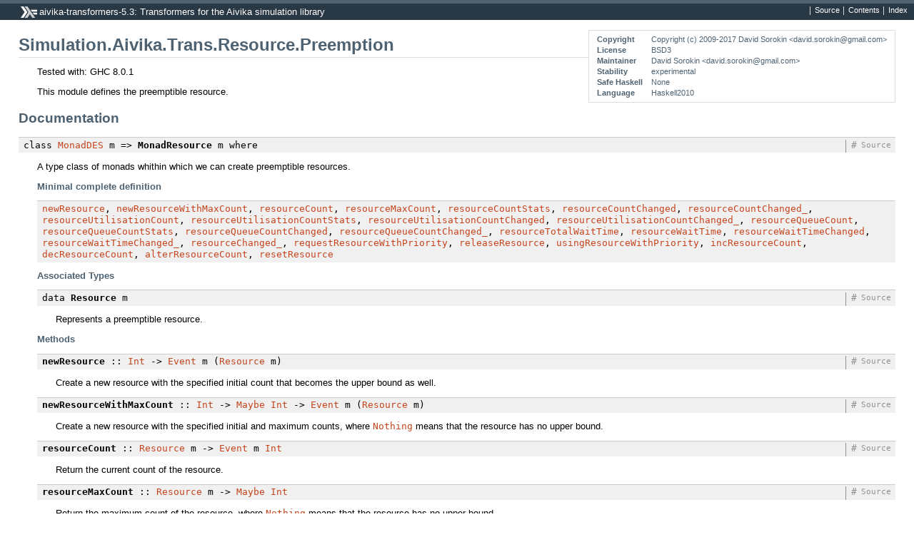

--- FILE ---
content_type: text/html; charset=utf-8
request_url: https://hackage-origin.haskell.org/package/aivika-transformers-5.3/docs/Simulation-Aivika-Trans-Resource-Preemption.html
body_size: 3694
content:
<!DOCTYPE html PUBLIC "-//W3C//DTD XHTML 1.0 Transitional//EN" "http://www.w3.org/TR/xhtml1/DTD/xhtml1-transitional.dtd"><html xmlns="http://www.w3.org/1999/xhtml"><head><style type="text/css">#synopsis details:not([open]) > ul { visibility: hidden; }</style><meta http-equiv="Content-Type" content="text/html; charset=UTF-8" /><title>Simulation.Aivika.Trans.Resource.Preemption</title><link href="ocean.css" rel="stylesheet" type="text/css" title="Ocean" /><script src="haddock-util.js" type="text/javascript"></script><script src="https://cdn.mathjax.org/mathjax/latest/MathJax.js?config=TeX-AMS-MML_HTMLorMML" type="text/javascript"></script><script type="text/javascript">//<![CDATA[
window.onload = function () {pageLoad();setSynopsis("mini_Simulation-Aivika-Trans-Resource-Preemption.html");};
//]]>
</script></head><body><div id="package-header"><ul class="links" id="page-menu"><li><a href="src/Simulation-Aivika-Trans-Resource-Preemption.html">Source</a></li><li><a href="/package/aivika-transformers-5.3">Contents</a></li><li><a href="doc-index.html">Index</a></li></ul><p class="caption">aivika-transformers-5.3: Transformers for the Aivika simulation library</p></div><div id="content"><div id="module-header"><table class="info"><tr><th valign="top">Copyright</th><td>Copyright (c) 2009-2017 David Sorokin &lt;david.sorokin@gmail.com&gt;</td></tr><tr><th>License</th><td>BSD3</td></tr><tr><th>Maintainer</th><td>David Sorokin &lt;david.sorokin@gmail.com&gt;</td></tr><tr><th>Stability</th><td>experimental</td></tr><tr><th>Safe Haskell</th><td>None</td></tr><tr><th>Language</th><td>Haskell2010</td></tr></table><p class="caption">Simulation.Aivika.Trans.Resource.Preemption</p></div><div id="description"><p class="caption">Description</p><div class="doc"><p>Tested with: GHC 8.0.1</p><p>This module defines the preemptible resource.</p></div></div><div id="synopsis"><p id="control.syn" class="caption expander" onclick="toggleSection('syn')">Synopsis</p><ul id="section.syn" class="hide" onclick="toggleSection('syn')"><li class="src short"><span class="keyword">class</span> <a href="Simulation-Aivika-Trans-DES.html#t:MonadDES">MonadDES</a> m =&gt; <a href="#t:MonadResource">MonadResource</a> m <span class="keyword">where</span><ul class="subs"><li><span class="keyword">data</span> <a href="#t:Resource">Resource</a> m</li></ul></li></ul></div><div id="interface"><h1>Documentation</h1><div class="top"><p class="src"><span class="keyword">class</span> <a href="Simulation-Aivika-Trans-DES.html#t:MonadDES">MonadDES</a> m =&gt; <a id="t:MonadResource" class="def">MonadResource</a> m <span class="keyword">where</span> <a href="src/Simulation-Aivika-Trans-Resource-Preemption.html#MonadResource" class="link">Source</a> <a href="#t:MonadResource" class="selflink">#</a></p><div class="doc"><p>A type class of monads whithin which we can create preemptible resources.</p></div><div class="subs minimal"><p class="caption">Minimal complete definition</p><p class="src"><a href="Simulation-Aivika-Trans-Resource-Preemption.html#v:newResource">newResource</a>, <a href="Simulation-Aivika-Trans-Resource-Preemption.html#v:newResourceWithMaxCount">newResourceWithMaxCount</a>, <a href="Simulation-Aivika-Trans-Resource-Preemption.html#v:resourceCount">resourceCount</a>, <a href="Simulation-Aivika-Trans-Resource-Preemption.html#v:resourceMaxCount">resourceMaxCount</a>, <a href="Simulation-Aivika-Trans-Resource-Preemption.html#v:resourceCountStats">resourceCountStats</a>, <a href="Simulation-Aivika-Trans-Resource-Preemption.html#v:resourceCountChanged">resourceCountChanged</a>, <a href="Simulation-Aivika-Trans-Resource-Preemption.html#v:resourceCountChanged_">resourceCountChanged_</a>, <a href="Simulation-Aivika-Trans-Resource-Preemption.html#v:resourceUtilisationCount">resourceUtilisationCount</a>, <a href="Simulation-Aivika-Trans-Resource-Preemption.html#v:resourceUtilisationCountStats">resourceUtilisationCountStats</a>, <a href="Simulation-Aivika-Trans-Resource-Preemption.html#v:resourceUtilisationCountChanged">resourceUtilisationCountChanged</a>, <a href="Simulation-Aivika-Trans-Resource-Preemption.html#v:resourceUtilisationCountChanged_">resourceUtilisationCountChanged_</a>, <a href="Simulation-Aivika-Trans-Resource-Preemption.html#v:resourceQueueCount">resourceQueueCount</a>, <a href="Simulation-Aivika-Trans-Resource-Preemption.html#v:resourceQueueCountStats">resourceQueueCountStats</a>, <a href="Simulation-Aivika-Trans-Resource-Preemption.html#v:resourceQueueCountChanged">resourceQueueCountChanged</a>, <a href="Simulation-Aivika-Trans-Resource-Preemption.html#v:resourceQueueCountChanged_">resourceQueueCountChanged_</a>, <a href="Simulation-Aivika-Trans-Resource-Preemption.html#v:resourceTotalWaitTime">resourceTotalWaitTime</a>, <a href="Simulation-Aivika-Trans-Resource-Preemption.html#v:resourceWaitTime">resourceWaitTime</a>, <a href="Simulation-Aivika-Trans-Resource-Preemption.html#v:resourceWaitTimeChanged">resourceWaitTimeChanged</a>, <a href="Simulation-Aivika-Trans-Resource-Preemption.html#v:resourceWaitTimeChanged_">resourceWaitTimeChanged_</a>, <a href="Simulation-Aivika-Trans-Resource-Preemption.html#v:resourceChanged_">resourceChanged_</a>, <a href="Simulation-Aivika-Trans-Resource-Preemption.html#v:requestResourceWithPriority">requestResourceWithPriority</a>, <a href="Simulation-Aivika-Trans-Resource-Preemption.html#v:releaseResource">releaseResource</a>, <a href="Simulation-Aivika-Trans-Resource-Preemption.html#v:usingResourceWithPriority">usingResourceWithPriority</a>, <a href="Simulation-Aivika-Trans-Resource-Preemption.html#v:incResourceCount">incResourceCount</a>, <a href="Simulation-Aivika-Trans-Resource-Preemption.html#v:decResourceCount">decResourceCount</a>, <a href="Simulation-Aivika-Trans-Resource-Preemption.html#v:alterResourceCount">alterResourceCount</a>, <a href="Simulation-Aivika-Trans-Resource-Preemption.html#v:resetResource">resetResource</a></p></div><div class="subs associated-types"><p class="caption">Associated Types</p><p class="src"><span class="keyword">data</span> <a id="t:Resource" class="def">Resource</a> m <a href="src/Simulation-Aivika-Trans-Resource-Preemption.html#Resource" class="link">Source</a> <a href="#t:Resource" class="selflink">#</a></p><div class="doc"><p>Represents a preemptible resource.</p></div></div><div class="subs methods"><p class="caption">Methods</p><p class="src"><a id="v:newResource" class="def">newResource</a> :: <a href="/package/base-4.9.1.0/docs/Data-Int.html#t:Int">Int</a> -&gt; <a href="Simulation-Aivika-Trans-Internal-Types.html#t:Event">Event</a> m (<a href="Simulation-Aivika-Trans-Resource-Preemption.html#t:Resource">Resource</a> m) <a href="src/Simulation-Aivika-Trans-Resource-Preemption.html#newResource" class="link">Source</a> <a href="#v:newResource" class="selflink">#</a></p><div class="doc"><p>Create a new resource with the specified initial count that becomes the upper bound as well.</p></div><p class="src"><a id="v:newResourceWithMaxCount" class="def">newResourceWithMaxCount</a> :: <a href="/package/base-4.9.1.0/docs/Data-Int.html#t:Int">Int</a> -&gt; <a href="/package/base-4.9.1.0/docs/Data-Maybe.html#t:Maybe">Maybe</a> <a href="/package/base-4.9.1.0/docs/Data-Int.html#t:Int">Int</a> -&gt; <a href="Simulation-Aivika-Trans-Internal-Types.html#t:Event">Event</a> m (<a href="Simulation-Aivika-Trans-Resource-Preemption.html#t:Resource">Resource</a> m) <a href="src/Simulation-Aivika-Trans-Resource-Preemption.html#newResourceWithMaxCount" class="link">Source</a> <a href="#v:newResourceWithMaxCount" class="selflink">#</a></p><div class="doc"><p>Create a new resource with the specified initial and maximum counts,
 where <code><a href="/package/base-4.9.1.0/docs/Data-Maybe.html#v:Nothing">Nothing</a></code> means that the resource has no upper bound.</p></div><p class="src"><a id="v:resourceCount" class="def">resourceCount</a> :: <a href="Simulation-Aivika-Trans-Resource-Preemption.html#t:Resource">Resource</a> m -&gt; <a href="Simulation-Aivika-Trans-Internal-Types.html#t:Event">Event</a> m <a href="/package/base-4.9.1.0/docs/Data-Int.html#t:Int">Int</a> <a href="src/Simulation-Aivika-Trans-Resource-Preemption.html#resourceCount" class="link">Source</a> <a href="#v:resourceCount" class="selflink">#</a></p><div class="doc"><p>Return the current count of the resource.</p></div><p class="src"><a id="v:resourceMaxCount" class="def">resourceMaxCount</a> :: <a href="Simulation-Aivika-Trans-Resource-Preemption.html#t:Resource">Resource</a> m -&gt; <a href="/package/base-4.9.1.0/docs/Data-Maybe.html#t:Maybe">Maybe</a> <a href="/package/base-4.9.1.0/docs/Data-Int.html#t:Int">Int</a> <a href="src/Simulation-Aivika-Trans-Resource-Preemption.html#resourceMaxCount" class="link">Source</a> <a href="#v:resourceMaxCount" class="selflink">#</a></p><div class="doc"><p>Return the maximum count of the resource, where <code><a href="/package/base-4.9.1.0/docs/Data-Maybe.html#v:Nothing">Nothing</a></code>
 means that the resource has no upper bound.</p></div><p class="src"><a id="v:resourceCountStats" class="def">resourceCountStats</a> :: <a href="Simulation-Aivika-Trans-Resource-Preemption.html#t:Resource">Resource</a> m -&gt; <a href="Simulation-Aivika-Trans-Internal-Types.html#t:Event">Event</a> m (<a href="Simulation-Aivika-Trans-Statistics.html#t:TimingStats">TimingStats</a> <a href="/package/base-4.9.1.0/docs/Data-Int.html#t:Int">Int</a>) <a href="src/Simulation-Aivika-Trans-Resource-Preemption.html#resourceCountStats" class="link">Source</a> <a href="#v:resourceCountStats" class="selflink">#</a></p><div class="doc"><p>Return the statistics for the available count of the resource.</p></div><p class="src"><a id="v:resourceCountChanged" class="def">resourceCountChanged</a> :: <a href="Simulation-Aivika-Trans-Resource-Preemption.html#t:Resource">Resource</a> m -&gt; <a href="Simulation-Aivika-Trans-Signal.html#t:Signal">Signal</a> m <a href="/package/base-4.9.1.0/docs/Data-Int.html#t:Int">Int</a> <a href="src/Simulation-Aivika-Trans-Resource-Preemption.html#resourceCountChanged" class="link">Source</a> <a href="#v:resourceCountChanged" class="selflink">#</a></p><div class="doc"><p>Signal triggered when the <code><a href="Simulation-Aivika-Trans-Resource-Preemption.html#v:resourceCount">resourceCount</a></code> property changes.</p></div><p class="src"><a id="v:resourceCountChanged_" class="def">resourceCountChanged_</a> :: <a href="Simulation-Aivika-Trans-Resource-Preemption.html#t:Resource">Resource</a> m -&gt; <a href="Simulation-Aivika-Trans-Signal.html#t:Signal">Signal</a> m () <a href="src/Simulation-Aivika-Trans-Resource-Preemption.html#resourceCountChanged_" class="link">Source</a> <a href="#v:resourceCountChanged_" class="selflink">#</a></p><div class="doc"><p>Signal triggered when the <code><a href="Simulation-Aivika-Trans-Resource-Preemption.html#v:resourceCount">resourceCount</a></code> property changes.</p></div><p class="src"><a id="v:resourceUtilisationCount" class="def">resourceUtilisationCount</a> :: <a href="Simulation-Aivika-Trans-Resource-Preemption.html#t:Resource">Resource</a> m -&gt; <a href="Simulation-Aivika-Trans-Internal-Types.html#t:Event">Event</a> m <a href="/package/base-4.9.1.0/docs/Data-Int.html#t:Int">Int</a> <a href="src/Simulation-Aivika-Trans-Resource-Preemption.html#resourceUtilisationCount" class="link">Source</a> <a href="#v:resourceUtilisationCount" class="selflink">#</a></p><div class="doc"><p>Return the current utilisation count of the resource.</p></div><p class="src"><a id="v:resourceUtilisationCountStats" class="def">resourceUtilisationCountStats</a> :: <a href="Simulation-Aivika-Trans-Resource-Preemption.html#t:Resource">Resource</a> m -&gt; <a href="Simulation-Aivika-Trans-Internal-Types.html#t:Event">Event</a> m (<a href="Simulation-Aivika-Trans-Statistics.html#t:TimingStats">TimingStats</a> <a href="/package/base-4.9.1.0/docs/Data-Int.html#t:Int">Int</a>) <a href="src/Simulation-Aivika-Trans-Resource-Preemption.html#resourceUtilisationCountStats" class="link">Source</a> <a href="#v:resourceUtilisationCountStats" class="selflink">#</a></p><div class="doc"><p>Return the statistics for the utilisation count of the resource.</p></div><p class="src"><a id="v:resourceUtilisationCountChanged" class="def">resourceUtilisationCountChanged</a> :: <a href="Simulation-Aivika-Trans-Resource-Preemption.html#t:Resource">Resource</a> m -&gt; <a href="Simulation-Aivika-Trans-Signal.html#t:Signal">Signal</a> m <a href="/package/base-4.9.1.0/docs/Data-Int.html#t:Int">Int</a> <a href="src/Simulation-Aivika-Trans-Resource-Preemption.html#resourceUtilisationCountChanged" class="link">Source</a> <a href="#v:resourceUtilisationCountChanged" class="selflink">#</a></p><div class="doc"><p>Signal triggered when the <code><a href="Simulation-Aivika-Trans-Resource-Preemption.html#v:resourceUtilisationCount">resourceUtilisationCount</a></code> property changes.</p></div><p class="src"><a id="v:resourceUtilisationCountChanged_" class="def">resourceUtilisationCountChanged_</a> :: <a href="Simulation-Aivika-Trans-Resource-Preemption.html#t:Resource">Resource</a> m -&gt; <a href="Simulation-Aivika-Trans-Signal.html#t:Signal">Signal</a> m () <a href="src/Simulation-Aivika-Trans-Resource-Preemption.html#resourceUtilisationCountChanged_" class="link">Source</a> <a href="#v:resourceUtilisationCountChanged_" class="selflink">#</a></p><div class="doc"><p>Signal triggered when the <code><a href="Simulation-Aivika-Trans-Resource-Preemption.html#v:resourceUtilisationCount">resourceUtilisationCount</a></code> property changes.</p></div><p class="src"><a id="v:resourceQueueCount" class="def">resourceQueueCount</a> :: <a href="Simulation-Aivika-Trans-Resource-Preemption.html#t:Resource">Resource</a> m -&gt; <a href="Simulation-Aivika-Trans-Internal-Types.html#t:Event">Event</a> m <a href="/package/base-4.9.1.0/docs/Data-Int.html#t:Int">Int</a> <a href="src/Simulation-Aivika-Trans-Resource-Preemption.html#resourceQueueCount" class="link">Source</a> <a href="#v:resourceQueueCount" class="selflink">#</a></p><div class="doc"><p>Return the current queue length of the resource.</p></div><p class="src"><a id="v:resourceQueueCountStats" class="def">resourceQueueCountStats</a> :: <a href="Simulation-Aivika-Trans-Resource-Preemption.html#t:Resource">Resource</a> m -&gt; <a href="Simulation-Aivika-Trans-Internal-Types.html#t:Event">Event</a> m (<a href="Simulation-Aivika-Trans-Statistics.html#t:TimingStats">TimingStats</a> <a href="/package/base-4.9.1.0/docs/Data-Int.html#t:Int">Int</a>) <a href="src/Simulation-Aivika-Trans-Resource-Preemption.html#resourceQueueCountStats" class="link">Source</a> <a href="#v:resourceQueueCountStats" class="selflink">#</a></p><div class="doc"><p>Return the statistics for the queue length of the resource.</p></div><p class="src"><a id="v:resourceQueueCountChanged" class="def">resourceQueueCountChanged</a> :: <a href="Simulation-Aivika-Trans-Resource-Preemption.html#t:Resource">Resource</a> m -&gt; <a href="Simulation-Aivika-Trans-Signal.html#t:Signal">Signal</a> m <a href="/package/base-4.9.1.0/docs/Data-Int.html#t:Int">Int</a> <a href="src/Simulation-Aivika-Trans-Resource-Preemption.html#resourceQueueCountChanged" class="link">Source</a> <a href="#v:resourceQueueCountChanged" class="selflink">#</a></p><div class="doc"><p>Signal triggered when the <code><a href="Simulation-Aivika-Trans-Resource-Preemption.html#v:resourceQueueCount">resourceQueueCount</a></code> property changes.</p></div><p class="src"><a id="v:resourceQueueCountChanged_" class="def">resourceQueueCountChanged_</a> :: <a href="Simulation-Aivika-Trans-Resource-Preemption.html#t:Resource">Resource</a> m -&gt; <a href="Simulation-Aivika-Trans-Signal.html#t:Signal">Signal</a> m () <a href="src/Simulation-Aivika-Trans-Resource-Preemption.html#resourceQueueCountChanged_" class="link">Source</a> <a href="#v:resourceQueueCountChanged_" class="selflink">#</a></p><div class="doc"><p>Signal triggered when the <code><a href="Simulation-Aivika-Trans-Resource-Preemption.html#v:resourceQueueCount">resourceQueueCount</a></code> property changes.</p></div><p class="src"><a id="v:resourceTotalWaitTime" class="def">resourceTotalWaitTime</a> :: <a href="Simulation-Aivika-Trans-Resource-Preemption.html#t:Resource">Resource</a> m -&gt; <a href="Simulation-Aivika-Trans-Internal-Types.html#t:Event">Event</a> m <a href="/package/base-4.9.1.0/docs/Prelude.html#t:Double">Double</a> <a href="src/Simulation-Aivika-Trans-Resource-Preemption.html#resourceTotalWaitTime" class="link">Source</a> <a href="#v:resourceTotalWaitTime" class="selflink">#</a></p><div class="doc"><p>Return the total wait time of the resource.</p></div><p class="src"><a id="v:resourceWaitTime" class="def">resourceWaitTime</a> :: <a href="Simulation-Aivika-Trans-Resource-Preemption.html#t:Resource">Resource</a> m -&gt; <a href="Simulation-Aivika-Trans-Internal-Types.html#t:Event">Event</a> m (<a href="Simulation-Aivika-Trans-Statistics.html#t:SamplingStats">SamplingStats</a> <a href="/package/base-4.9.1.0/docs/Prelude.html#t:Double">Double</a>) <a href="src/Simulation-Aivika-Trans-Resource-Preemption.html#resourceWaitTime" class="link">Source</a> <a href="#v:resourceWaitTime" class="selflink">#</a></p><div class="doc"><p>Return the statistics for the wait time of the resource.</p></div><p class="src"><a id="v:resourceWaitTimeChanged" class="def">resourceWaitTimeChanged</a> :: <a href="Simulation-Aivika-Trans-Resource-Preemption.html#t:Resource">Resource</a> m -&gt; <a href="Simulation-Aivika-Trans-Signal.html#t:Signal">Signal</a> m (<a href="Simulation-Aivika-Trans-Statistics.html#t:SamplingStats">SamplingStats</a> <a href="/package/base-4.9.1.0/docs/Prelude.html#t:Double">Double</a>) <a href="src/Simulation-Aivika-Trans-Resource-Preemption.html#resourceWaitTimeChanged" class="link">Source</a> <a href="#v:resourceWaitTimeChanged" class="selflink">#</a></p><div class="doc"><p>Signal triggered when the <code><a href="Simulation-Aivika-Trans-Resource-Preemption.html#v:resourceTotalWaitTime">resourceTotalWaitTime</a></code> and <code><a href="Simulation-Aivika-Trans-Resource-Preemption.html#v:resourceWaitTime">resourceWaitTime</a></code> properties change.</p></div><p class="src"><a id="v:resourceWaitTimeChanged_" class="def">resourceWaitTimeChanged_</a> :: <a href="Simulation-Aivika-Trans-Resource-Preemption.html#t:Resource">Resource</a> m -&gt; <a href="Simulation-Aivika-Trans-Signal.html#t:Signal">Signal</a> m () <a href="src/Simulation-Aivika-Trans-Resource-Preemption.html#resourceWaitTimeChanged_" class="link">Source</a> <a href="#v:resourceWaitTimeChanged_" class="selflink">#</a></p><div class="doc"><p>Signal triggered when the <code><a href="Simulation-Aivika-Trans-Resource-Preemption.html#v:resourceTotalWaitTime">resourceTotalWaitTime</a></code> and <code><a href="Simulation-Aivika-Trans-Resource-Preemption.html#v:resourceWaitTime">resourceWaitTime</a></code> properties change.</p></div><p class="src"><a id="v:resourceChanged_" class="def">resourceChanged_</a> :: <a href="Simulation-Aivika-Trans-Resource-Preemption.html#t:Resource">Resource</a> m -&gt; <a href="Simulation-Aivika-Trans-Signal.html#t:Signal">Signal</a> m () <a href="src/Simulation-Aivika-Trans-Resource-Preemption.html#resourceChanged_" class="link">Source</a> <a href="#v:resourceChanged_" class="selflink">#</a></p><div class="doc"><p>Signal triggered when one of the resource counters changes.</p></div><p class="src"><a id="v:requestResourceWithPriority" class="def">requestResourceWithPriority</a> :: <a href="Simulation-Aivika-Trans-Resource-Preemption.html#t:Resource">Resource</a> m -&gt; <a href="/package/base-4.9.1.0/docs/Prelude.html#t:Double">Double</a> -&gt; <a href="Simulation-Aivika-Trans-Internal-Process.html#t:Process">Process</a> m () <a href="src/Simulation-Aivika-Trans-Resource-Preemption.html#requestResourceWithPriority" class="link">Source</a> <a href="#v:requestResourceWithPriority" class="selflink">#</a></p><div class="doc"><p>Request with the priority for the resource decreasing its count
 in case of success, otherwise suspending the discontinuous process
 until some other process releases the resource.</p><p>It may preempt another process if the latter aquired the resource before
 but had a lower priority. Then the current process takes an ownership of
 the resource.</p></div><p class="src"><a id="v:releaseResource" class="def">releaseResource</a> :: <a href="Simulation-Aivika-Trans-Resource-Preemption.html#t:Resource">Resource</a> m -&gt; <a href="Simulation-Aivika-Trans-Internal-Process.html#t:Process">Process</a> m () <a href="src/Simulation-Aivika-Trans-Resource-Preemption.html#releaseResource" class="link">Source</a> <a href="#v:releaseResource" class="selflink">#</a></p><div class="doc"><p>Release the resource increasing its count and resuming one of the
 previously suspended or preempted processes as possible.</p></div><p class="src"><a id="v:usingResourceWithPriority" class="def">usingResourceWithPriority</a> :: <a href="Simulation-Aivika-Trans-Resource-Preemption.html#t:Resource">Resource</a> m -&gt; <a href="/package/base-4.9.1.0/docs/Prelude.html#t:Double">Double</a> -&gt; <a href="Simulation-Aivika-Trans-Internal-Process.html#t:Process">Process</a> m a -&gt; <a href="Simulation-Aivika-Trans-Internal-Process.html#t:Process">Process</a> m a <a href="src/Simulation-Aivika-Trans-Resource-Preemption.html#usingResourceWithPriority" class="link">Source</a> <a href="#v:usingResourceWithPriority" class="selflink">#</a></p><div class="doc"><p>Acquire the resource with the specified priority, perform some action and
 safely release the resource in the end, even if the <code>IOException</code> was raised
 within the action.</p></div><p class="src"><a id="v:incResourceCount" class="def">incResourceCount</a> :: <a href="Simulation-Aivika-Trans-Resource-Preemption.html#t:Resource">Resource</a> m -&gt; <a href="/package/base-4.9.1.0/docs/Data-Int.html#t:Int">Int</a> -&gt; <a href="Simulation-Aivika-Trans-Internal-Types.html#t:Event">Event</a> m () <a href="src/Simulation-Aivika-Trans-Resource-Preemption.html#incResourceCount" class="link">Source</a> <a href="#v:incResourceCount" class="selflink">#</a></p><div class="doc"><p>Increase the count of available resource by the specified number,
 invoking the awaiting and preempted processes according to their priorities
 as needed.</p></div><p class="src"><a id="v:decResourceCount" class="def">decResourceCount</a> :: <a href="Simulation-Aivika-Trans-Resource-Preemption.html#t:Resource">Resource</a> m -&gt; <a href="/package/base-4.9.1.0/docs/Data-Int.html#t:Int">Int</a> -&gt; <a href="Simulation-Aivika-Trans-Internal-Types.html#t:Event">Event</a> m () <a href="src/Simulation-Aivika-Trans-Resource-Preemption.html#decResourceCount" class="link">Source</a> <a href="#v:decResourceCount" class="selflink">#</a></p><div class="doc"><p>Decrease the count of available resource by the specified number,
 preempting the processes according to their priorities as needed.</p></div><p class="src"><a id="v:alterResourceCount" class="def">alterResourceCount</a> :: <a href="Simulation-Aivika-Trans-Resource-Preemption.html#t:Resource">Resource</a> m -&gt; <a href="/package/base-4.9.1.0/docs/Data-Int.html#t:Int">Int</a> -&gt; <a href="Simulation-Aivika-Trans-Internal-Types.html#t:Event">Event</a> m () <a href="src/Simulation-Aivika-Trans-Resource-Preemption.html#alterResourceCount" class="link">Source</a> <a href="#v:alterResourceCount" class="selflink">#</a></p><div class="doc"><p>Alter the resource count either increasing or decreasing it by calling
 <code><a href="Simulation-Aivika-Trans-Resource-Preemption.html#v:incResourceCount">incResourceCount</a></code> or <code><a href="Simulation-Aivika-Trans-Resource-Preemption.html#v:decResourceCount">decResourceCount</a></code> respectively. </p></div><p class="src"><a id="v:resetResource" class="def">resetResource</a> :: <a href="Simulation-Aivika-Trans-Resource-Preemption.html#t:Resource">Resource</a> m -&gt; <a href="Simulation-Aivika-Trans-Internal-Types.html#t:Event">Event</a> m () <a href="src/Simulation-Aivika-Trans-Resource-Preemption.html#resetResource" class="link">Source</a> <a href="#v:resetResource" class="selflink">#</a></p><div class="doc"><p>Reset the statistics.</p></div></div></div></div></div><div id="footer"><p>Produced by <a href="http://www.haskell.org/haddock/">Haddock</a> version 2.17.3</p></div></body></html>